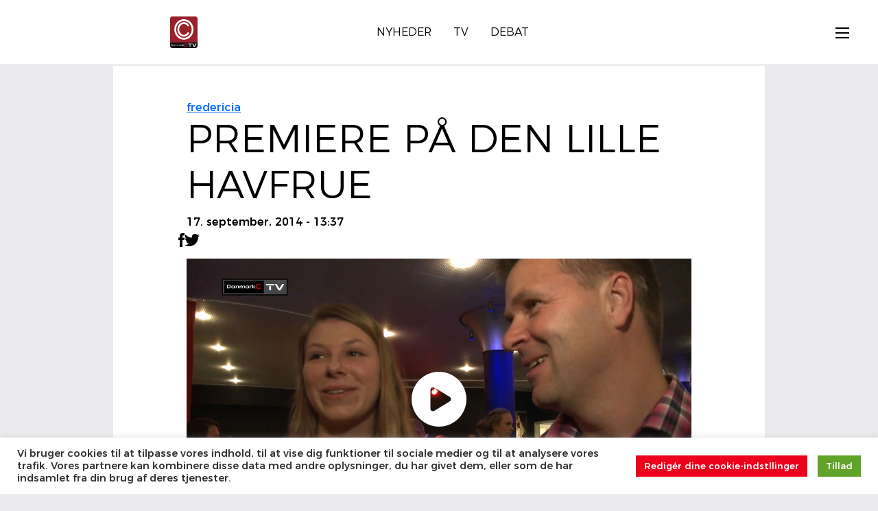

--- FILE ---
content_type: text/html; charset=UTF-8
request_url: https://danmarkc.tv/premiere-paa-den-lille-havfrue/
body_size: 13570
content:
<!DOCTYPE html>
<!--[if IE 7]><html
class="ie ie7" lang=da-DK>
<![endif]-->
<!--[if IE 8]><html
class="ie ie8" lang=da-DK>
<![endif]-->
<!--[if !(IE 7) | !(IE 8)  ]><!--><html
lang=da-DK><head><style>img.lazy{min-height:1px}</style><link
href=https://dkctv.b-cdn.net/wp-content/plugins/w3-total-cache/pub/js/lazyload.min.js as=script><meta
name='robots' content='index, follow, max-image-preview:large, max-snippet:-1, max-video-preview:-1'><title>PREMIERE PÅ DEN LILLE HAVFRUE - DanmarkC TV</title><meta
name="description" content="Interviews fra premieren.  youtube id: YDk0QmlBMB8"><link
rel=canonical href=https://danmarkc.tv/premiere-paa-den-lille-havfrue/ ><meta
property="og:locale" content="da_DK"><meta
property="og:type" content="article"><meta
property="og:title" content="PREMIERE PÅ DEN LILLE HAVFRUE - DanmarkC TV"><meta
property="og:description" content="Interviews fra premieren.  youtube id: YDk0QmlBMB8"><meta
property="og:url" content="https://danmarkc.tv/premiere-paa-den-lille-havfrue/"><meta
property="og:site_name" content="DanmarkC TV"><meta
property="article:publisher" content="https://www.facebook.com/DanmarkC.TV/"><meta
property="article:published_time" content="2014-09-17T11:37:18+00:00"><meta
property="article:modified_time" content="2025-01-08T12:02:16+00:00"><meta
property="og:image" content="https://dkctv.b-cdn.net/wp-content/uploads/2014/09/Skaermbillede-2014-09-17-kl.-13.35.49.jpg"><meta
property="og:image:width" content="1438"><meta
property="og:image:height" content="807"><meta
property="og:image:type" content="image/jpeg"><meta
name="author" content="DanmarkC TV"><meta
name="twitter:card" content="summary_large_image"><meta
name="twitter:creator" content="@danmarkctv"><meta
name="twitter:site" content="@danmarkctv"> <script type=application/ld+json class=yoast-schema-graph>{"@context":"https://schema.org","@graph":[{"@type":"Article","@id":"https://danmarkc.tv/premiere-paa-den-lille-havfrue/#article","isPartOf":{"@id":"https://danmarkc.tv/premiere-paa-den-lille-havfrue/"},"author":{"name":"DanmarkC TV","@id":"https://danmarkc.tv/#/schema/person/f8cac90cbc5ef28774d8b099ccef2103"},"headline":"PREMIERE PÅ DEN LILLE HAVFRUE","datePublished":"2014-09-17T11:37:18+00:00","dateModified":"2025-01-08T12:02:16+00:00","mainEntityOfPage":{"@id":"https://danmarkc.tv/premiere-paa-den-lille-havfrue/"},"wordCount":12,"publisher":{"@id":"https://danmarkc.tv/#organization"},"image":{"@id":"https://danmarkc.tv/premiere-paa-den-lille-havfrue/#primaryimage"},"thumbnailUrl":"https://dkctv.b-cdn.net/wp-content/uploads/2014/09/Skaermbillede-2014-09-17-kl.-13.35.49.jpg","articleSection":["Fredericia"],"inLanguage":"da-DK"},{"@type":"WebPage","@id":"https://danmarkc.tv/premiere-paa-den-lille-havfrue/","url":"https://danmarkc.tv/premiere-paa-den-lille-havfrue/","name":"PREMIERE PÅ DEN LILLE HAVFRUE - DanmarkC TV","isPartOf":{"@id":"https://danmarkc.tv/#website"},"primaryImageOfPage":{"@id":"https://danmarkc.tv/premiere-paa-den-lille-havfrue/#primaryimage"},"image":{"@id":"https://danmarkc.tv/premiere-paa-den-lille-havfrue/#primaryimage"},"thumbnailUrl":"https://dkctv.b-cdn.net/wp-content/uploads/2014/09/Skaermbillede-2014-09-17-kl.-13.35.49.jpg","datePublished":"2014-09-17T11:37:18+00:00","dateModified":"2025-01-08T12:02:16+00:00","description":"Interviews fra premieren. youtube id: YDk0QmlBMB8","breadcrumb":{"@id":"https://danmarkc.tv/premiere-paa-den-lille-havfrue/#breadcrumb"},"inLanguage":"da-DK","potentialAction":[{"@type":"ReadAction","target":["https://danmarkc.tv/premiere-paa-den-lille-havfrue/"]}]},{"@type":"ImageObject","inLanguage":"da-DK","@id":"https://danmarkc.tv/premiere-paa-den-lille-havfrue/#primaryimage","url":"https://dkctv.b-cdn.net/wp-content/uploads/2014/09/Skaermbillede-2014-09-17-kl.-13.35.49.jpg","contentUrl":"https://dkctv.b-cdn.net/wp-content/uploads/2014/09/Skaermbillede-2014-09-17-kl.-13.35.49.jpg","width":1438,"height":807,"caption":"PREMIERE PÅ DEN LILLE HAVFRUE"},{"@type":"BreadcrumbList","@id":"https://danmarkc.tv/premiere-paa-den-lille-havfrue/#breadcrumb","itemListElement":[{"@type":"ListItem","position":1,"name":"Hjem","item":"https://danmarkc.tv/"},{"@type":"ListItem","position":2,"name":"PREMIERE PÅ DEN LILLE HAVFRUE"}]},{"@type":"WebSite","@id":"https://danmarkc.tv/#website","url":"https://danmarkc.tv/","name":"DanmarkC TV","description":"DanmarkC TV","publisher":{"@id":"https://danmarkc.tv/#organization"},"potentialAction":[{"@type":"SearchAction","target":{"@type":"EntryPoint","urlTemplate":"https://danmarkc.tv/?s={search_term_string}"},"query-input":{"@type":"PropertyValueSpecification","valueRequired":true,"valueName":"search_term_string"}}],"inLanguage":"da-DK"},{"@type":"Organization","@id":"https://danmarkc.tv/#organization","name":"DanmarkC TV","url":"https://danmarkc.tv/","logo":{"@type":"ImageObject","inLanguage":"da-DK","@id":"https://danmarkc.tv/#/schema/logo/image/","url":"https://dkctv.b-cdn.net/wp-content/uploads/2014/05/danmarkc-tv-logo-1.jpg","contentUrl":"https://dkctv.b-cdn.net/wp-content/uploads/2014/05/danmarkc-tv-logo-1.jpg","width":1920,"height":2210,"caption":"DanmarkC TV"},"image":{"@id":"https://danmarkc.tv/#/schema/logo/image/"},"sameAs":["https://www.facebook.com/DanmarkC.TV/","https://x.com/danmarkctv","https://www.instagram.com/danmarkc.tv/","https://www.youtube.com/danmarkctv"]},{"@type":"Person","@id":"https://danmarkc.tv/#/schema/person/f8cac90cbc5ef28774d8b099ccef2103","name":"DanmarkC TV","sameAs":["https://danmarkc.tv/"]}]}</script> <link
rel=dns-prefetch href=//dkctv.b-cdn.net><link
rel=alternate type=application/rss+xml title="DanmarkC TV &raquo; Feed" href=https://danmarkc.tv/feed/ ><link
rel=preload href=https://dkctv.b-cdn.net/wp-includes/css/dist/block-library/style.min.css  as=style onload="this.onload=null;this.rel='stylesheet'"><style id=wp-block-paragraph-inline-css>.is-small-text{font-size:.875em}.is-regular-text{font-size:1em}.is-large-text{font-size:2.25em}.is-larger-text{font-size:3em}.has-drop-cap:not(:focus):first-letter {float:left;font-size:8.4em;font-style:normal;font-weight:100;line-height:.68;margin:.05em .1em 0 0;text-transform:uppercase}body.rtl .has-drop-cap:not(:focus):first-letter {float:none;margin-left:.1em}p.has-drop-cap.has-background{overflow:hidden}:root :where(p.has-background){padding:1.25em 2.375em}:where(p.has-text-color:not(.has-link-color)) a{color:inherit}p.has-text-align-left[style*="writing-mode:vertical-lr"],p.has-text-align-right[style*="writing-mode:vertical-rl"]{rotate:180deg}</style><style id=global-styles-inline-css>/*<![CDATA[*/:root{--wp--preset--aspect-ratio--square:1;--wp--preset--aspect-ratio--4-3:4/3;--wp--preset--aspect-ratio--3-4:3/4;--wp--preset--aspect-ratio--3-2:3/2;--wp--preset--aspect-ratio--2-3:2/3;--wp--preset--aspect-ratio--16-9:16/9;--wp--preset--aspect-ratio--9-16:9/16;--wp--preset--color--black:#000;--wp--preset--color--cyan-bluish-gray:#abb8c3;--wp--preset--color--white:#fff;--wp--preset--color--pale-pink:#f78da7;--wp--preset--color--vivid-red:#cf2e2e;--wp--preset--color--luminous-vivid-orange:#ff6900;--wp--preset--color--luminous-vivid-amber:#fcb900;--wp--preset--color--light-green-cyan:#7bdcb5;--wp--preset--color--vivid-green-cyan:#00d084;--wp--preset--color--pale-cyan-blue:#8ed1fc;--wp--preset--color--vivid-cyan-blue:#0693e3;--wp--preset--color--vivid-purple:#9b51e0;--wp--preset--gradient--vivid-cyan-blue-to-vivid-purple:linear-gradient(135deg,rgb(6,147,227) 0%,rgb(155,81,224) 100%);--wp--preset--gradient--light-green-cyan-to-vivid-green-cyan:linear-gradient(135deg,rgb(122,220,180) 0%,rgb(0,208,130) 100%);--wp--preset--gradient--luminous-vivid-amber-to-luminous-vivid-orange:linear-gradient(135deg,rgb(252,185,0) 0%,rgb(255,105,0) 100%);--wp--preset--gradient--luminous-vivid-orange-to-vivid-red:linear-gradient(135deg,rgb(255,105,0) 0%,rgb(207,46,46) 100%);--wp--preset--gradient--very-light-gray-to-cyan-bluish-gray:linear-gradient(135deg,rgb(238,238,238) 0%,rgb(169,184,195) 100%);--wp--preset--gradient--cool-to-warm-spectrum:linear-gradient(135deg,rgb(74,234,220) 0%,rgb(151,120,209) 20%,rgb(207,42,186) 40%,rgb(238,44,130) 60%,rgb(251,105,98) 80%,rgb(254,248,76) 100%);--wp--preset--gradient--blush-light-purple:linear-gradient(135deg,rgb(255,206,236) 0%,rgb(152,150,240) 100%);--wp--preset--gradient--blush-bordeaux:linear-gradient(135deg,rgb(254,205,165) 0%,rgb(254,45,45) 50%,rgb(107,0,62) 100%);--wp--preset--gradient--luminous-dusk:linear-gradient(135deg,rgb(255,203,112) 0%,rgb(199,81,192) 50%,rgb(65,88,208) 100%);--wp--preset--gradient--pale-ocean:linear-gradient(135deg,rgb(255,245,203) 0%,rgb(182,227,212) 50%,rgb(51,167,181) 100%);--wp--preset--gradient--electric-grass:linear-gradient(135deg,rgb(202,248,128) 0%,rgb(113,206,126) 100%);--wp--preset--gradient--midnight:linear-gradient(135deg,rgb(2,3,129) 0%,rgb(40,116,252) 100%);--wp--preset--font-size--small:13px;--wp--preset--font-size--medium:20px;--wp--preset--font-size--large:36px;--wp--preset--font-size--x-large:42px;--wp--preset--spacing--20:0.44rem;--wp--preset--spacing--30:0.67rem;--wp--preset--spacing--40:1rem;--wp--preset--spacing--50:1.5rem;--wp--preset--spacing--60:2.25rem;--wp--preset--spacing--70:3.38rem;--wp--preset--spacing--80:5.06rem;--wp--preset--shadow--natural:6px 6px 9px rgba(0, 0, 0, 0.2);--wp--preset--shadow--deep:12px 12px 50px rgba(0, 0, 0, 0.4);--wp--preset--shadow--sharp:6px 6px 0px rgba(0, 0, 0, 0.2);--wp--preset--shadow--outlined:6px 6px 0px -3px rgb(255, 255, 255), 6px 6px rgb(0, 0, 0);--wp--preset--shadow--crisp:6px 6px 0px rgb(0, 0, 0)}:where(.is-layout-flex){gap:0.5em}:where(.is-layout-grid){gap:0.5em}body .is-layout-flex{display:flex}.is-layout-flex{flex-wrap:wrap;align-items:center}.is-layout-flex>:is(*,div){margin:0}body .is-layout-grid{display:grid}.is-layout-grid>:is(*,div){margin:0}:where(.wp-block-columns.is-layout-flex){gap:2em}:where(.wp-block-columns.is-layout-grid){gap:2em}:where(.wp-block-post-template.is-layout-flex){gap:1.25em}:where(.wp-block-post-template.is-layout-grid){gap:1.25em}.has-black-color{color:var(--wp--preset--color--black) !important}.has-cyan-bluish-gray-color{color:var(--wp--preset--color--cyan-bluish-gray) !important}.has-white-color{color:var(--wp--preset--color--white) !important}.has-pale-pink-color{color:var(--wp--preset--color--pale-pink) !important}.has-vivid-red-color{color:var(--wp--preset--color--vivid-red) !important}.has-luminous-vivid-orange-color{color:var(--wp--preset--color--luminous-vivid-orange) !important}.has-luminous-vivid-amber-color{color:var(--wp--preset--color--luminous-vivid-amber) !important}.has-light-green-cyan-color{color:var(--wp--preset--color--light-green-cyan) !important}.has-vivid-green-cyan-color{color:var(--wp--preset--color--vivid-green-cyan) !important}.has-pale-cyan-blue-color{color:var(--wp--preset--color--pale-cyan-blue) !important}.has-vivid-cyan-blue-color{color:var(--wp--preset--color--vivid-cyan-blue) !important}.has-vivid-purple-color{color:var(--wp--preset--color--vivid-purple) !important}.has-black-background-color{background-color:var(--wp--preset--color--black) !important}.has-cyan-bluish-gray-background-color{background-color:var(--wp--preset--color--cyan-bluish-gray) !important}.has-white-background-color{background-color:var(--wp--preset--color--white) !important}.has-pale-pink-background-color{background-color:var(--wp--preset--color--pale-pink) !important}.has-vivid-red-background-color{background-color:var(--wp--preset--color--vivid-red) !important}.has-luminous-vivid-orange-background-color{background-color:var(--wp--preset--color--luminous-vivid-orange) !important}.has-luminous-vivid-amber-background-color{background-color:var(--wp--preset--color--luminous-vivid-amber) !important}.has-light-green-cyan-background-color{background-color:var(--wp--preset--color--light-green-cyan) !important}.has-vivid-green-cyan-background-color{background-color:var(--wp--preset--color--vivid-green-cyan) !important}.has-pale-cyan-blue-background-color{background-color:var(--wp--preset--color--pale-cyan-blue) !important}.has-vivid-cyan-blue-background-color{background-color:var(--wp--preset--color--vivid-cyan-blue) !important}.has-vivid-purple-background-color{background-color:var(--wp--preset--color--vivid-purple) !important}.has-black-border-color{border-color:var(--wp--preset--color--black) !important}.has-cyan-bluish-gray-border-color{border-color:var(--wp--preset--color--cyan-bluish-gray) !important}.has-white-border-color{border-color:var(--wp--preset--color--white) !important}.has-pale-pink-border-color{border-color:var(--wp--preset--color--pale-pink) !important}.has-vivid-red-border-color{border-color:var(--wp--preset--color--vivid-red) !important}.has-luminous-vivid-orange-border-color{border-color:var(--wp--preset--color--luminous-vivid-orange) !important}.has-luminous-vivid-amber-border-color{border-color:var(--wp--preset--color--luminous-vivid-amber) !important}.has-light-green-cyan-border-color{border-color:var(--wp--preset--color--light-green-cyan) !important}.has-vivid-green-cyan-border-color{border-color:var(--wp--preset--color--vivid-green-cyan) !important}.has-pale-cyan-blue-border-color{border-color:var(--wp--preset--color--pale-cyan-blue) !important}.has-vivid-cyan-blue-border-color{border-color:var(--wp--preset--color--vivid-cyan-blue) !important}.has-vivid-purple-border-color{border-color:var(--wp--preset--color--vivid-purple) !important}.has-vivid-cyan-blue-to-vivid-purple-gradient-background{background:var(--wp--preset--gradient--vivid-cyan-blue-to-vivid-purple) !important}.has-light-green-cyan-to-vivid-green-cyan-gradient-background{background:var(--wp--preset--gradient--light-green-cyan-to-vivid-green-cyan) !important}.has-luminous-vivid-amber-to-luminous-vivid-orange-gradient-background{background:var(--wp--preset--gradient--luminous-vivid-amber-to-luminous-vivid-orange) !important}.has-luminous-vivid-orange-to-vivid-red-gradient-background{background:var(--wp--preset--gradient--luminous-vivid-orange-to-vivid-red) !important}.has-very-light-gray-to-cyan-bluish-gray-gradient-background{background:var(--wp--preset--gradient--very-light-gray-to-cyan-bluish-gray) !important}.has-cool-to-warm-spectrum-gradient-background{background:var(--wp--preset--gradient--cool-to-warm-spectrum) !important}.has-blush-light-purple-gradient-background{background:var(--wp--preset--gradient--blush-light-purple) !important}.has-blush-bordeaux-gradient-background{background:var(--wp--preset--gradient--blush-bordeaux) !important}.has-luminous-dusk-gradient-background{background:var(--wp--preset--gradient--luminous-dusk) !important}.has-pale-ocean-gradient-background{background:var(--wp--preset--gradient--pale-ocean) !important}.has-electric-grass-gradient-background{background:var(--wp--preset--gradient--electric-grass) !important}.has-midnight-gradient-background{background:var(--wp--preset--gradient--midnight) !important}.has-small-font-size{font-size:var(--wp--preset--font-size--small) !important}.has-medium-font-size{font-size:var(--wp--preset--font-size--medium) !important}.has-large-font-size{font-size:var(--wp--preset--font-size--large) !important}.has-x-large-font-size{font-size:var(--wp--preset--font-size--x-large) !important}/*]]>*/</style><link
rel=preload href=https://dkctv.b-cdn.net/wp-content/plugins/getwid/vendors/fontawesome-free/css/all.min.css  as=style onload="this.onload=null;this.rel='stylesheet'"><link
rel=stylesheet id=slick-css href=https://dkctv.b-cdn.net/wp-content/plugins/getwid/vendors/slick/slick/slick.min.css type=text/css media=all><link
rel=stylesheet id=slick-theme-css href=https://dkctv.b-cdn.net/wp-content/plugins/getwid/vendors/slick/slick/slick-theme.min.css type=text/css media=all><link
rel=stylesheet id=mp-fancybox-css href=https://dkctv.b-cdn.net/wp-content/plugins/getwid/vendors/mp-fancybox/jquery.fancybox.min.css type=text/css media=all><link
rel=stylesheet id=getwid-blocks-css href=https://dkctv.b-cdn.net/wp-content/plugins/getwid/assets/css/blocks.style.css type=text/css media=all><style id=getwid-blocks-inline-css>.wp-block-getwid-section .wp-block-getwid-section__wrapper .wp-block-getwid-section__inner-wrapper{max-width:900px}</style><link
rel=stylesheet id=cookie-law-info-css href=https://dkctv.b-cdn.net/wp-content/plugins/cookie-law-info/legacy/public/css/cookie-law-info-public.css type=text/css media=all><link
rel=stylesheet id=cookie-law-info-gdpr-css href=https://dkctv.b-cdn.net/wp-content/plugins/cookie-law-info/legacy/public/css/cookie-law-info-gdpr.css type=text/css media=all><link
rel=stylesheet id=fontawesome-css-6-css href=https://dkctv.b-cdn.net/wp-content/plugins/wp-font-awesome/font-awesome/css/fontawesome-all.min.css type=text/css media=all><link
rel=stylesheet id=fontawesome-css-4-css href=https://dkctv.b-cdn.net/wp-content/plugins/wp-font-awesome/font-awesome/css/v4-shims.min.css type=text/css media=all><link
rel=stylesheet id=__EPYT__style-css href=https://dkctv.b-cdn.net/wp-content/plugins/youtube-embed-plus-pro/styles/ytprefs.min.css type=text/css media=all><style id=__EPYT__style-inline-css>.epyt-gallery-thumb{width:25%}</style><link
rel=stylesheet id=__disptype__-css href=https://dkctv.b-cdn.net/wp-content/plugins/youtube-embed-plus-pro/scripts/lity.min.css type=text/css media=all><link
rel=stylesheet id=__dyntype__-css href=https://dkctv.b-cdn.net/wp-content/plugins/youtube-embed-plus-pro/scripts/embdyn.min.css type=text/css media=all> <script src=https://dkctv.b-cdn.net/wp-includes/js/jquery/jquery.min.js id=jquery-core-js></script> <script id=cookie-law-info-js-extra>var Cli_Data={"nn_cookie_ids":[],"cookielist":[],"non_necessary_cookies":[],"ccpaEnabled":"","ccpaRegionBased":"","ccpaBarEnabled":"","strictlyEnabled":["necessary","obligatoire"],"ccpaType":"gdpr","js_blocking":"1","custom_integration":"","triggerDomRefresh":"","secure_cookies":""};var cli_cookiebar_settings={"animate_speed_hide":"500","animate_speed_show":"500","background":"#FFF","border":"#b1a6a6c2","border_on":"","button_1_button_colour":"#61a229","button_1_button_hover":"#4e8221","button_1_link_colour":"#fff","button_1_as_button":"1","button_1_new_win":"","button_2_button_colour":"#333","button_2_button_hover":"#292929","button_2_link_colour":"#444","button_2_as_button":"","button_2_hidebar":"1","button_3_button_colour":"#3566bb","button_3_button_hover":"#2a5296","button_3_link_colour":"#fff","button_3_as_button":"1","button_3_new_win":"","button_4_button_colour":"#ec001c","button_4_button_hover":"#bd0016","button_4_link_colour":"#ffffff","button_4_as_button":"1","button_7_button_colour":"#61a229","button_7_button_hover":"#4e8221","button_7_link_colour":"#fff","button_7_as_button":"1","button_7_new_win":"","font_family":"inherit","header_fix":"1","notify_animate_hide":"1","notify_animate_show":"1","notify_div_id":"#cookie-law-info-bar","notify_position_horizontal":"right","notify_position_vertical":"bottom","scroll_close":"","scroll_close_reload":"","accept_close_reload":"","reject_close_reload":"","showagain_tab":"","showagain_background":"#fff","showagain_border":"#000","showagain_div_id":"#cookie-law-info-again","showagain_x_position":"100px","text":"#333333","show_once_yn":"","show_once":"10000","logging_on":"","as_popup":"","popup_overlay":"1","bar_heading_text":"","cookie_bar_as":"banner","popup_showagain_position":"bottom-right","widget_position":"left"};var log_object={"ajax_url":"https://danmarkc.tv/wp-admin/admin-ajax.php"};</script> <script src=https://dkctv.b-cdn.net/wp-content/plugins/cookie-law-info/legacy/public/js/cookie-law-info-public.js id=cookie-law-info-js></script> <script defer src=https://dkctv.b-cdn.net/wp-content/plugins/youtube-embed-plus-pro/scripts/lity.min.js id=__dispload__-js></script> <script id=__ytprefs__-js-extra>var _EPYT_={"ajaxurl":"https://danmarkc.tv/wp-admin/admin-ajax.php","security":"924bc29916","gallery_scrolloffset":"4","eppathtoscripts":"https://danmarkc.tv/wp-content/plugins/youtube-embed-plus-pro/scripts/","eppath":"https://danmarkc.tv/wp-content/plugins/youtube-embed-plus-pro/","epresponsiveselector":"[\"iframe.__youtube_prefs__\",\"iframe[src*='youtube.com']\",\"iframe[src*='youtube-nocookie.com']\",\"iframe[data-ep-src*='youtube.com']\",\"iframe[data-ep-src*='youtube-nocookie.com']\",\"iframe[data-ep-gallerysrc*='youtube.com']\"]","epdovol":"1","version":"14.2.3.2","evselector":"iframe.__youtube_prefs__[src], iframe[src*=\"youtube.com/embed/\"], iframe[src*=\"youtube-nocookie.com/embed/\"]","ajax_compat":"1","maxres_facade":"eager","ytapi_load":"light","pause_others":"1","stopMobileBuffer":"1","facade_mode":"","not_live_on_channel":"1","not_live_showtime":"180"};</script> <script defer src=https://dkctv.b-cdn.net/wp-content/plugins/youtube-embed-plus-pro/scripts/ytprefs.min.js id=__ytprefs__-js></script> <script defer src=https://dkctv.b-cdn.net/wp-content/plugins/youtube-embed-plus-pro/scripts/embdyn.min.js id=__dynload__-js></script> <link
rel=EditURI type=application/rsd+xml title=RSD href=https://danmarkc.tv/xmlrpc.php?rsd><link
rel=icon href=https://dkctv.b-cdn.net/wp-content/uploads/2017/02/16143071_731893193628490_8950549784665943593_n-2-120x120.jpg sizes=32x32><link
rel=icon href=https://dkctv.b-cdn.net/wp-content/uploads/2017/02/16143071_731893193628490_8950549784665943593_n-2.jpg sizes=192x192><link
rel=apple-touch-icon href=https://dkctv.b-cdn.net/wp-content/uploads/2017/02/16143071_731893193628490_8950549784665943593_n-2.jpg><meta
name="msapplication-TileImage" content="https://dkctv.b-cdn.net/wp-content/uploads/2017/02/16143071_731893193628490_8950549784665943593_n-2.jpg">
<style>.sub-menu, #top-nav .navbar-nav>li>a, #top-nav .navbar-nav>li ul li a, #main-menu .navbar-default .navbar-nav>li>a, #main-menu .navbar-nav>li ul li a, .cactus-headline .title, #main-menu .navbar-default .navbar-nav.user_submit>li>a>span, .cactus-headline .cactus-note-cat, .cactus-headline .swiper-slide a.title-slide{font-size:12px}.cactus-headline .button-prev, .cactus-headline .button-next{font-size:14px}h1,.h1{font-size:37px}h2, .h2, .cactus-listing-config.style-1 .cactus-post-item.featured-post .cactus-post-title{font-size:30px}h3,.h3{font-size:24px}h4,.h4{font-size:19px}h5,.h5{font-size:15px}h6, .h6, .easy-tab .tabs li a, .cactus-scb[data-style="1"] .cactus-listing-config.style-1 .cactus-post-item:not(:first-child) .cactus-post-title, .cactus-scb[data-style="3"] .cactus-listing-config.style-1 .cactus-post-item:not(:first-child) .primary-post-content .picture-content .content-abs-post .cactus-post-title, .cactus-scb[data-style="4"] .cactus-listing-config.style-1 .fix-right-style-4 .cactus-post-item .cactus-post-title, .cactus-scb[data-style="5"] .cactus-listing-config.style-1 .primary-post-content .picture-content .content-abs-post .cactus-post-title, .cactus-scb[data-style="6"] .cactus-listing-config.style-1 .cactus-post-item:not(:first-child) .cactus-post-title, .cactus-widget-posts.style-2 .widget-posts-title, .cactus-tab .cactus-tab-heading{font-size:13px}</style><link
onload="this.onload=null;this.rel='stylesheet'" href=https://cdn.jsdelivr.net/npm/bootstrap@5.3.3/dist/css/bootstrap.min.css rel=stylesheet integrity=sha384-QWTKZyjpPEjISv5WaRU9OFeRpok6YctnYmDr5pNlyT2bRjXh0JMhjY6hW+ALEwIH crossorigin=anonymous> <script defer src=https://cdn.jsdelivr.net/npm/bootstrap@5.3.3/dist/js/bootstrap.bundle.min.js integrity=sha384-YvpcrYf0tY3lHB60NNkmXc5s9fDVZLESaAA55NDzOxhy9GkcIdslK1eN7N6jIeHz crossorigin=anonymous></script> <link
onload="this.onload=null;this.rel='stylesheet'" rel=stylesheet href=https://cdnjs.cloudflare.com/ajax/libs/font-awesome/7.0.0/css/all.min.css integrity="sha512-DxV+EoADOkOygM4IR9yXP8Sb2qwgidEmeqAEmDKIOfPRQZOWbXCzLC6vjbZyy0vPisbH2SyW27+ddLVCN+OMzQ==" crossorigin=anonymous referrerpolicy=no-referrer><link
onload="this.onload=null;this.rel='stylesheet'"  rel=stylesheet id=main-2025-css href=https://dkctv.b-cdn.net/wp-content/themes/notch/assets/css/main.css type=text/css media=all><link
onload="this.onload=null;this.rel='stylesheet'"  rel=stylesheet id=menu-2025-css href=https://dkctv.b-cdn.net/wp-content/themes/notch/assets/css/menu.css type=text/css media=all><link
onload="this.onload=null;this.rel='stylesheet'"  rel=stylesheet id=footer-2025-css href=https://dkctv.b-cdn.net/wp-content/themes/notch/assets/css/footer.css type=text/css media=all> <script defer src=https://dkctv.b-cdn.net/wp-content/themes/notch/assets/js/menu.js id=2025-menu-js></script> <script defer src=https://dkctv.b-cdn.net/wp-content/themes/notch/assets/js/main.js id=2025-main-js></script>  <script defer src=https://dkctv.b-cdn.net/wp-content/themes/notch/assets/js/min/breaking.min.js id=2025-breaking-js></script> <meta
name="viewport" content="width=device-width, initial-scale=1, shrink-to-fit=no"><link
rel=stylesheet id=cookie-law-info-table-css href=https://dkctv.b-cdn.net/wp-content/plugins/cookie-law-info/legacy/public/css/cookie-law-info-table.css type=text/css media=all></head><body><header><nav
class="container-fluid split-line-bottom menu-header pt-3 pb-3" role=navigation aria-label="Main Navigation"><div
class="row gutter"><div
class="col-2 col-md-2 ">
<a
href=https://danmarkc.tv/ class="text-decoration-none mobile-menu d-block d-sm-none" aria-label="Gå til forsiden">
<img
class="skip lazy" src="data:image/svg+xml,%3Csvg%20xmlns='http://www.w3.org/2000/svg'%20viewBox='0%200%2040%2046'%3E%3C/svg%3E" data-src=https://dkctv.b-cdn.net/wp-content/themes/notch/assets/img/logo-2025-svg.svg alt=Logo width=40 height=46>
</a></div><div
class="d-flex d-none d-sm-flex col-8 col-md-8 p-2 align-items-center"><div>
<a
href=https://danmarkc.tv/ class=text-decoration-none aria-label="Gå til forsiden">
<img
class="skip lazy" src="data:image/svg+xml,%3Csvg%20xmlns='http://www.w3.org/2000/svg'%20viewBox='0%200%2040%2046'%3E%3C/svg%3E" data-src=https://dkctv.b-cdn.net/wp-content/themes/notch/assets/img/logo-2025-svg.svg alt=Logo width=40 height=46>
</a></div><div
class="flex-grow-1 d-flex justify-content-center"><div
class="d-flex gap-3 main-links" role=menubar>
<a
href=https://danmarkc.tv/ class=fw-300 role=menuitem>Nyheder</a><a
href=https://danmarkc.tv/play/?live class=fw-300 role=menuitem>TV</a><a
href=https://danmarkc.tv/category/debat/ class=fw-300 role=menuitem>Debat</a></div></div></div><div
class="d-block d-sm-none col-8 col-md-8"></div><div
class="col-2 col-md-2 d-flex justify-content-end align-items-center">
<button
type=button class="toggle-button menu-canvas-toggle" data-bs-toggle=offcanvas data-bs-target=#menuOffcanvas aria-controls=menuOffcanvas aria-label="Åbn menu" aria-expanded=false><div
class=menu-icon aria-hidden=true>
<span
class=icon-line></span>
<span
class=icon-line></span>
<span
class=icon-line></span></div>
</button></div></div><div
class="row mobile-menu d-block d-sm-none split-line-top mt-3"><div
class="col-12 col-md-12 d-flex justify-content-center align-items-center main-links p-1 pt-3" role=menubar>
<a
href=https://danmarkc.tv/ class="fw-300 mobile" role=menuitem>Nyheder</a><a
href=https://danmarkc.tv/play/?live class="fw-300 mobile" role=menuitem>TV</a><a
href=https://danmarkc.tv/category/debat/ class="fw-300 mobile" role=menuitem>Debat</a></div></div></nav><div
class=container-fluid><aside
class="offcanvas offcanvas-end" tabindex=-1 id=menuOffcanvas aria-labelledby=menuOffcanvas role=dialog aria-modal=true><div
class="offcanvas-body p-0"><ul
class=list-unstyled role=menu>
<li
class="main-menu-item row" role=none>
<a
href=https://danmarkc.tv/ class=" fw-300 p-3 mw-50 w-50 " role=menuitem>
Nyheder	</a>
<button
class="btn btn-link text-decoration-none fw-300 ps-3 mw-50 w-50" type=button aria-haspopup=true aria-expanded=false aria-label="Vis undermenu for Nyheder">
<span
class="icon-arrow fr" aria-hidden=true>
<svg
viewBox="0 0 24 24">
<path
d="M14.586 11.972 9.295 6.709l1.41-1.418 6.71 6.673-6.706 6.741-1.418-1.41z"></path>
</svg>
</span>
</button><ul
class="list-unstyled ps-3 sub-menu" id=menu-127815 role=menu>
<li
data-goto=https://danmarkc.tv/category/kultur/ class="ahl sub-menu-item " role=none>
<a
href=https://danmarkc.tv/category/kultur/ class="text-decoration-none fw-300" role=menuitem>
Kultur	</a>
</li>
<li
data-goto=https://danmarkc.tv/category/politik/ class="ahl sub-menu-item " role=none>
<a
href=https://danmarkc.tv/category/politik/ class="text-decoration-none fw-300" role=menuitem>
Politik	</a>
</li>
<li
data-goto=https://danmarkc.tv/category/lokalsport/ class="ahl sub-menu-item " role=none>
<a
href=https://danmarkc.tv/category/lokalsport/ class="text-decoration-none fw-300" role=menuitem>
Sport	</a>
</li>
<li
data-goto=https://danmarkc.tv/category/lokalmusik/ class="ahl sub-menu-item " role=none>
<a
href=https://danmarkc.tv/category/lokalmusik/ class="text-decoration-none fw-300" role=menuitem>
Musik	</a>
</li>
<li
data-goto=https://danmarkc.tv/category/samfund/ class="ahl sub-menu-item " role=none>
<a
href=https://danmarkc.tv/category/samfund/ class="text-decoration-none fw-300" role=menuitem>
Samfund	</a>
</li></ul>
</li>
<li
class="main-menu-item row" role=none>
<a
href=# class=" fw-300 p-3 mw-50 w-50 " role=menuitem>
Dit Område	</a>
<button
class="btn btn-link text-decoration-none fw-300 ps-3 mw-50 w-50" type=button aria-haspopup=true aria-expanded=false aria-label="Vis undermenu for Dit Område">
<span
class="icon-arrow fr" aria-hidden=true>
<svg
viewBox="0 0 24 24">
<path
d="M14.586 11.972 9.295 6.709l1.41-1.418 6.71 6.673-6.706 6.741-1.418-1.41z"></path>
</svg>
</span>
</button><ul
class="list-unstyled ps-3 sub-menu" id=menu-127816 role=menu>
<li
data-goto=https://danmarkc.tv/category/fredericia/ class="ahl sub-menu-item " role=none>
<a
href=https://danmarkc.tv/category/fredericia/ class="text-decoration-none fw-300" role=menuitem>
Fredericia	</a>
</li>
<li
data-goto=https://danmarkc.tv/category/boegeskov/ class="ahl sub-menu-item " role=none>
<a
href=https://danmarkc.tv/category/boegeskov/ class="text-decoration-none fw-300" role=menuitem>
Bøgeskov	</a>
</li>
<li
data-goto=https://danmarkc.tv/category/bredstrup-pjedsted/ class="ahl sub-menu-item " role=none>
<a
href=https://danmarkc.tv/category/bredstrup-pjedsted/ class="text-decoration-none fw-300" role=menuitem>
Bredstrup/Pjedsted	</a>
</li>
<li
data-goto=https://danmarkc.tv/category/egeskov/ class="ahl sub-menu-item " role=none>
<a
href=https://danmarkc.tv/category/egeskov/ class="text-decoration-none fw-300" role=menuitem>
Egeskov	</a>
</li>
<li
data-goto=https://danmarkc.tv/category/erritsoe/ class="ahl sub-menu-item " role=none>
<a
href=https://danmarkc.tv/category/erritsoe/ class="text-decoration-none fw-300" role=menuitem>
Erritsø	</a>
</li>
<li
data-goto=https://danmarkc.tv/category/herslev/ class="ahl sub-menu-item " role=none>
<a
href=https://danmarkc.tv/category/herslev/ class="text-decoration-none fw-300" role=menuitem>
Herslev	</a>
</li>
<li
data-goto=https://danmarkc.tv/category/skaerbaek/ class="ahl sub-menu-item " role=none>
<a
href=https://danmarkc.tv/category/skaerbaek/ class="text-decoration-none fw-300" role=menuitem>
Skærbæk	</a>
</li>
<li
data-goto=https://danmarkc.tv/category/snoghoej/ class="ahl sub-menu-item " role=none>
<a
href=https://danmarkc.tv/category/snoghoej/ class="text-decoration-none fw-300" role=menuitem>
Snoghøj	</a>
</li>
<li
data-goto=https://danmarkc.tv/category/taulov/ class="ahl sub-menu-item " role=none>
<a
href=https://danmarkc.tv/category/taulov/ class="text-decoration-none fw-300" role=menuitem>
Taulov	</a>
</li>
<li
data-goto=https://danmarkc.tv/category/trelde/ class="ahl sub-menu-item " role=none>
<a
href=https://danmarkc.tv/category/trelde/ class="text-decoration-none fw-300" role=menuitem>
trelde	</a>
</li>
<li
data-goto=https://danmarkc.tv/category/trelde-naes/ class="ahl sub-menu-item " role=none>
<a
href=https://danmarkc.tv/category/trelde-naes/ class="text-decoration-none fw-300" role=menuitem>
Trelde Næs	</a>
</li>
<li
data-goto=https://danmarkc.tv/category/vejle/ class="ahl sub-menu-item " role=none>
<a
href=https://danmarkc.tv/category/vejle/ class="text-decoration-none fw-300" role=menuitem>
Vejle	</a>
</li></ul>
</li>
<li
class="main-menu-item row" role=none>
<a
href=# class=" fw-300 p-3 mw-50 w-50 " role=menuitem>
DanmarkC TV	</a>
<button
class="btn btn-link text-decoration-none fw-300 ps-3 mw-50 w-50" type=button aria-haspopup=true aria-expanded=false aria-label="Vis undermenu for DanmarkC TV">
<span
class="icon-arrow fr" aria-hidden=true>
<svg
viewBox="0 0 24 24">
<path
d="M14.586 11.972 9.295 6.709l1.41-1.418 6.71 6.673-6.706 6.741-1.418-1.41z"></path>
</svg>
</span>
</button><ul
class="list-unstyled ps-3 sub-menu" id=menu-127843 role=menu>
<li
data-goto=https://danmarkc.tv/om-os/ class="ahl sub-menu-item " role=none>
<a
href=https://danmarkc.tv/om-os/ class="text-decoration-none fw-300" role=menuitem>
Om Os	</a>
</li>
<li
data-goto=https://danmarkc.tv/medarbejdere/ class="ahl sub-menu-item " role=none>
<a
href=https://danmarkc.tv/medarbejdere/ class="text-decoration-none fw-300" role=menuitem>
Medarbejdere	</a>
</li>
<li
data-goto=https://danmarkc.tv/find-os/ class="ahl sub-menu-item " role=none>
<a
href=https://danmarkc.tv/find-os/ class="text-decoration-none fw-300" role=menuitem>
Find Os	</a>
</li>
<li
data-goto=https://danmarkc.tv/om-os/rundvisning-og-besoeg/ class="ahl sub-menu-item " role=none>
<a
href=https://danmarkc.tv/om-os/rundvisning-og-besoeg/ class="text-decoration-none fw-300" role=menuitem>
Rundvisning og besøg	</a>
</li>
<li
data-goto=https://danmarkc.tv/om-os/medie-partner/ class="ahl sub-menu-item " role=none>
<a
href=https://danmarkc.tv/om-os/medie-partner/ class="text-decoration-none fw-300" role=menuitem>
Bliv Medie Partner	</a>
</li>
<li
data-goto=https://danmarkc.tv/om-os/praktik-og-studerende/ class="ahl sub-menu-item " role=none>
<a
href=https://danmarkc.tv/om-os/praktik-og-studerende/ class="text-decoration-none fw-300" role=menuitem>
Praktik og studerende	</a>
</li>
<li
data-goto=https://danmarkc.tv/om-os/medlemsskab/ class="ahl sub-menu-item " role=none>
<a
href=https://danmarkc.tv/om-os/medlemsskab/ class="text-decoration-none fw-300" role=menuitem>
Medlemsskab	</a>
</li>
<li
data-goto=https://danmarkc.tv/kontakt-os/ class="ahl sub-menu-item " role=none>
<a
href=https://danmarkc.tv/kontakt-os/ class="text-decoration-none fw-300" role=menuitem>
Kontakt os	</a>
</li></ul>
</li></ul><div
class="search-container p-3">
<a
href=/soeg role=search>
<i
class="fas fa-search" aria-hidden=true></i> <span>Søg</span>
</a></div></div></aside></div></header><script>const playback_youtube_id="non";</script><script>const sponsorspot=false;</script><script src=//assets.mediadelivery.net/playerjs/player-0.1.0.min.js></script> <script src=https://dkctv.b-cdn.net/wp-content/themes/notch/assets/js/min/article.min.js id=2025-article-js defer></script>  <script src=https://dkctv.b-cdn.net/wp-content/themes/notch/assets/js/playback.js id=2025-playback-js defer></script> <link
rel=stylesheet id=soeg-2025-css href=https://dkctv.b-cdn.net/wp-content/themes/notch/assets/css/article.css type=text/css media=all><link
rel=stylesheet id=soeg-2025-css href=https://dkctv.b-cdn.net/wp-content/themes/notch/assets/css/playback.css type=text/css media=all><main
class="container-fluid menu-notching article" role=main><div
class=row><div
class=col-12><div
class="container "><div
class=row><div
class="d-none d-sm-block col-1"></div><div
class="d-none d-sm-block col-1  white-bg"></div><div
class="col-sm-12 col-md-8 pt-5 white-bg pb-5"><div
class=row><div
class="col-12 justify-content-start">
<a
href=https://danmarkc.tv/category/fredericia class=category-link style title="Se alt i fredericia" role=link>fredericia</a></div></div><div
class=row><h1 class="display-4" role="heading" aria-level="1">
PREMIERE PÅ DEN LILLE HAVFRUE</h1></div><div
class="row align-items-center mb-3">
<time
class=timestamp datetime=2014-09-17T13:37:18+02:00 data-timestamp=2014-09-17T13:37:18+02:00 role=time>
17. september, 2014 - 13:37 </time><ul
class="social-buttons list-unstyled d-flex align-items-center mb-0" role=list>
<li
class="share_button facebook" role=listitem>
<a
href="https://www.facebook.com/sharer/sharer.php?u=https://danmarkc.tv/premiere-paa-den-lille-havfrue/" aria-label="Del artikel på facebook" class="at_socialbuttons_action skip" data-replace-url-attr=href data-replace-url-source role=button>
<svg
xmlns=http://www.w3.org/2000/svg width=9.3 height=20 viewBox="0 0 9.3 20" aria-hidden=true focusable=false>
<path
d="M9.3 6.5H6.1V4.4c0-.8.5-1 .9-1h2.2V0h-3C2.8 0 2 2.6 2 4.2v2.3H0V10h2v10h4.2V10H9l.3-3.5"></path>
</svg>
</a>
</li>
<li
class="share_button twitter" role=listitem>
<a
href="https://twitter.com/intent/tweet?url=https://danmarkc.tv/premiere-paa-den-lille-havfrue/" aria-label="Del artikel på twitter" class="at_socialbuttons_action skip" data-replace-url-attr=href data-replace-url-source role=button>
<svg
xmlns=http://www.w3.org/2000/svg width=22 height=17.8 viewBox="0 0 22 17.8" aria-hidden=true focusable=false>
<path
d="M1.5.8S5 5.4 10.8 5.5c0 0-1.1-4.1 3.4-5.4 2.3-.7 4.2 1.3 4.2 1.3s1.2-.1 3-1.1c-.2 1.1-2 2.5-2 2.5s1.9-.2 2.6-.7c-.5.8-2.1 2.3-2.2 2.4-.1.1.3 4.8-3 8.8-3.1 4-10.8 6.5-16.8 2.5 3.5.5 6.7-1.8 6.6-1.8-.2 0-2.9 0-4.2-3.2.1 0 1.4.2 2-.1.5-.1-3.1 0-3.5-4.4 1.3.6 2 .5 2 .5s-3.4-2-1.4-6"></path>
</svg>
</a>
</li></ul></div><div
class=row><figure
class="position-relative d-inline-block  playback-container" data-yt-start=1 data-youtube-id=non role=group aria-label="Artikel billede">
<picture>
<img
src="data:image/svg+xml,%3Csvg%20xmlns='http://www.w3.org/2000/svg'%20viewBox='0%200%201%201'%3E%3C/svg%3E" data-src=https://dkctv.b-cdn.net/wp-content/uploads/2014/09/Skaermbillede-2014-09-17-kl.-13.35.49.jpg alt="PREMIERE PÅ DEN LILLE HAVFRUE" class="img-fluid lazy">  </picture>
<span
class="playback-icon position-absolute top-50 start-50 translate-middle display-1 text-white" role=img aria-label="Afspil video">
<i
class="fa fa-play-circle display-1"></i>
</span></figure><figure
class="position-relative d-inline-block" role=group aria-label=Billedtekst><figcaption
class="caption pb-2" aria-hidden=true></figcaption></figure></div><div
class="row mb-3"><div
class=author role=contentinfo>
Af <span>DanmarkC TV - <a
href=mailto:tv@danmarkc.tv>tv@danmarkc.tv</a></span></div></div><div
class=row role=article><p>Interviews fra premieren.</p><p>youtube id: YDk0QmlBMB8</p></div><div
class=row></div></div><div
class="d-none d-sm-block col-1 white-bg"></div><div
class="d-none d-sm-block col-1"></div></div></div></div></div></main><footer
class="pt-4 pb-4 split-line-top white-bg" role=contentinfo><div
class=container><div
class=row><div
class=col-md-2></div><div
class="col-12 col-md-10">
<img
class="skip lazy" src="data:image/svg+xml,%3Csvg%20xmlns='http://www.w3.org/2000/svg'%20viewBox='0%200%2080%2080'%3E%3C/svg%3E" data-src=https://dkctv.b-cdn.net/wp-content/themes/notch/assets/img/logo-2025-svg.svg alt=Logo width=80></div><div
class=col-md-2></div></div></div><div
class=container><nav
class="row inner-footer justify-content-center" aria-label="Footer Navigation"><div
class="col-xs-12 col-sm-6 col-md-2 p-0 mb-5"><ul
class="list-unstyled small" role=list>
<li
class="title fw-600">
<a
href=# class=text-decoration-none>
Nyheder </a>
</li>
<li
class=fw-300>
<a
href=# class=text-decoration-none>
Seneste Nyt </a>
</li>
<li
class=fw-300>
<a
href=https://danmarkc.tv/kort-nyt/ class=text-decoration-none>
Kort Nyt </a>
</li>
<li
class=fw-300>
<a
href=https://danmarkc.tv/category/alarm/ class=text-decoration-none>
Alarm 112 </a>
</li>
<li
class=fw-300>
<a
href=https://danmarkc.tv/category/kultur/ class=text-decoration-none>
Kultur </a>
</li>
<li
class=fw-300>
<a
href=https://danmarkc.tv/category/samfund/ class=text-decoration-none>
Samfund </a>
</li></ul></div><div
class="col-xs-12 col-sm-6 col-md-2 p-0 mb-5"><ul
class="list-unstyled small" role=list>
<li
class="title fw-600">
<a
href=# class=text-decoration-none>
TV </a>
</li>
<li
class=fw-300>
<a
href=https://danmarkc.tv/play/?live class=text-decoration-none>
Se LIVE-TV </a>
</li>
<li
class=fw-300>
<a
href=https://danmarkc.tv/play/ class=text-decoration-none>
Play TV </a>
</li></ul></div><div
class="col-xs-12 col-sm-6 col-md-2 p-0 mb-5"><ul
class="list-unstyled small" role=list>
<li
class="title fw-600">
<a
href=# class=text-decoration-none>
Services </a>
</li>
<li
class=fw-300>
<a
href=https://danmarkc.tv/om-os/medie-partner/ class=text-decoration-none>
Mediepartner </a>
</li>
<li
class=fw-300>
<a
href=https://dkctv.b-cdn.net/wp-content/uploads/2025/04/MedieInformation-2025.pdf class=text-decoration-none>
Medieinfo 2025 </a>
</li>
<li
class=fw-300>
<a
href=https://danmarkc.tv/om-os/praktik-og-studerende/ class=text-decoration-none>
Praktik &amp; Studie </a>
</li>
<li
class=fw-300>
<a
href=https://danmarkc.tv/om-os/rundvisning-og-besoeg/ class=text-decoration-none>
Rundvisninger </a>
</li></ul></div><div
class="col-xs-12 col-sm-6 col-md-2 p-0 mb-5"><ul
class="list-unstyled small" role=list>
<li
class="title fw-600">
<a
href=# class=text-decoration-none>
Om Os </a>
</li>
<li
class=fw-300>
<a
href=https://danmarkc.tv/om-os/ class=text-decoration-none>
Om DKCTV </a>
</li>
<li
class=fw-300>
<a
href=https://danmarkc.tv/medarbejdere/ class=text-decoration-none>
Medarbejdere </a>
</li>
<li
class=fw-300>
<a
href=https://danmarkc.tv/om-os/medlemsskab/ class=text-decoration-none>
Medlemsskab </a>
</li>
<li
class=fw-300>
<a
href=https://danmarkc.tv/kontakt-os/ class=text-decoration-none>
Kontakt os </a>
</li>
<li
class=fw-300>
<a
href=https://danmarkc.tv/ophavsret/ class=text-decoration-none>
Ophavsret </a>
</li>
<li
class=fw-300>
<a
href=https://danmarkc.tv/privatlivspolitik/ class=text-decoration-none>
Privatlivspolitik </a>
</li></ul></div></nav></div><div
class="container-fluid split-line-top"><div
class="row mt-3"><div
class="col-12 text-center"><p
class="text mb-0 small fw-300">
2026 &copy;
<a
href=https://maps.app.goo.gl/VqSXdmGFKPh8R5UN9 target=_blank> DanmarkC TV | Egeskovvej 333 | 7000 Fredericia</a> |
<a
href=tel:93934088>TLF. 93 93 40 88</a></p></div></div></div></footer> <script type=speculationrules>{"prefetch":[{"source":"document","where":{"and":[{"href_matches":"/*"},{"not":{"href_matches":["/wp-*.php","/wp-admin/*","https://dkctv.b-cdn.net/wp-content/uploads/*","/wp-content/*","/wp-content/plugins/*","/wp-content/themes/newstube-child/*","/wp-content/themes/newstube/*","/*\\?(.+)"]}},{"not":{"selector_matches":"a[rel~=\"nofollow\"]"}},{"not":{"selector_matches":".no-prefetch, .no-prefetch a"}}]},"eagerness":"conservative"}]}</script> <div
id=cookie-law-info-bar data-nosnippet=true><span><div
class="cli-bar-container cli-style-v2"><div
class=cli-bar-message>Vi bruger cookies til at tilpasse vores indhold, til at vise dig funktioner til sociale medier og til at analysere vores trafik. Vores partnere kan kombinere disse data med andre oplysninger, du har givet dem, eller som de har indsamlet fra din brug af deres tjenester.</div><div
class=cli-bar-btn_container><a
role=button class="medium cli-plugin-button cli-plugin-main-button cli_settings_button" style="margin:0px 10px 0px 5px">Redigér dine cookie-indstllinger</a><a
role=button data-cli_action=accept id=cookie_action_close_header class="medium cli-plugin-button cli-plugin-main-button cookie_action_close_header cli_action_button wt-cli-accept-btn">Tillad</a></div></div></span></div><div
id=cookie-law-info-again data-nosnippet=true><span
id=cookie_hdr_showagain>test</span></div><div
class=cli-modal data-nosnippet=true id=cliSettingsPopup tabindex=-1 role=dialog aria-labelledby=cliSettingsPopup aria-hidden=true><div
class=cli-modal-dialog role=document><div
class="cli-modal-content cli-bar-popup">
<button
type=button class=cli-modal-close id=cliModalClose>
<svg
class viewBox="0 0 24 24"><path
d="M19 6.41l-1.41-1.41-5.59 5.59-5.59-5.59-1.41 1.41 5.59 5.59-5.59 5.59 1.41 1.41 5.59-5.59 5.59 5.59 1.41-1.41-5.59-5.59z"></path><path
d="M0 0h24v24h-24z" fill=none></path></svg>
<span
class=wt-cli-sr-only>Luk</span>
</button><div
class=cli-modal-body><div
class="cli-container-fluid cli-tab-container"><div
class=cli-row><div
class="cli-col-12 cli-align-items-stretch cli-px-0"><div
class=cli-privacy-overview><h4>Vi bruger cookies</h4><div
class=cli-privacy-content><div
class=cli-privacy-content-text>Vi bruger to typer cookies: Nødvendige og statistiske.<br>
<br>
Nødvendige cookies sikrer, at siden bliver vist og fungerer korrekt.<br>
Cookies til statistik bruger vi til at forbedre brugeroplevelsen. Når du trykker ”Tillad”, siger du o.k. til statistiske cookies.<br>
<br>
Du kan altid ændre dit samtykke til cookies <a
href=https://www.danmarkc.tv/gdpr/ title="Cookie politik"><strong
style="color: black">her</strong></a>.</div></div>
<a
class=cli-privacy-readmore aria-label="Vis mere" role=button data-readmore-text="Vis mere" data-readless-text="Vis mindre"></a></div></div><div
class="cli-col-12 cli-align-items-stretch cli-px-0 cli-tab-section-container"><div
class=cli-tab-section><div
class=cli-tab-header>
<a
role=button tabindex=0 class="cli-nav-link cli-settings-mobile" data-target=necessary data-toggle=cli-toggle-tab>
Nødvendige	</a><div
class=wt-cli-necessary-checkbox>
<input
type=checkbox class=cli-user-preference-checkbox  id=wt-cli-checkbox-necessary data-id=checkbox-necessary checked=checked>
<label
class=form-check-label for=wt-cli-checkbox-necessary>Nødvendige</label></div>
<span
class=cli-necessary-caption>Altid aktiveret</span></div><div
class=cli-tab-content><div
class="cli-tab-pane cli-fade" data-id=necessary><div
class=wt-cli-cookie-description>
Nødvendige cookies hjælper med at gøre en hjemmeside brugbar ved at aktivere grundlæggende funktioner, såsom side-navigation og adgang til sikre områder af hjemmesiden. Hjemmesiden kan ikke fungere optimalt uden disse cookies.<table
class="cookielawinfo-row-cat-table cookielawinfo-winter"><thead><tr><th
class=cookielawinfo-column-1>Cookie</th><th
class=cookielawinfo-column-3>Varighed</th><th
class=cookielawinfo-column-4>Beskrivelse</th></tr></thead><tbody><tr
class=cookielawinfo-row><td
class=cookielawinfo-column-1>cookielawinfo-checbox-analytics</td><td
class=cookielawinfo-column-3>11 months</td><td
class=cookielawinfo-column-4>Denne cookie er brugt til at gemme dit sammentykke for Statistiske cookies</td></tr><tr
class=cookielawinfo-row><td
class=cookielawinfo-column-1>cookielawinfo-checbox-others</td><td
class=cookielawinfo-column-3>11 months</td><td
class=cookielawinfo-column-4>Denne cookie er brugt til at gemme dit sammentykke for Uklassificerede cookies.</td></tr><tr
class=cookielawinfo-row><td
class=cookielawinfo-column-1>cookielawinfo-checkbox-necessary</td><td
class=cookielawinfo-column-3>11 months</td><td
class=cookielawinfo-column-4>Denne cookie er brugt til at gemme dit sammentykke for Nødvendige cookies.</td></tr><tr
class=cookielawinfo-row><td
class=cookielawinfo-column-1>internal_personalized_sponsorspots</td><td
class=cookielawinfo-column-3>11 months</td><td
class=cookielawinfo-column-4>Denne cookie er brugt til at samle data ind omkring vores sponsorspots og dig.</td></tr><tr
class=cookielawinfo-row><td
class=cookielawinfo-column-1>viewed_cookie_policy</td><td
class=cookielawinfo-column-3>11 months</td><td
class=cookielawinfo-column-4>Denne cookie er brugt til at finde ud af om du har givet samtykke til cookies på denne side. Denne cookie gemmer ingen personlig data.</td></tr></tbody></table></div></div></div></div><div
class=cli-tab-section><div
class=cli-tab-header>
<a
role=button tabindex=0 class="cli-nav-link cli-settings-mobile" data-target=analytics data-toggle=cli-toggle-tab>
Statistiske	</a><div
class=cli-switch>
<input
type=checkbox id=wt-cli-checkbox-analytics class=cli-user-preference-checkbox  data-id=checkbox-analytics>
<label
for=wt-cli-checkbox-analytics class=cli-slider data-cli-enable=Aktiveret data-cli-disable=Deaktiveret><span
class=wt-cli-sr-only>Statistiske</span></label></div></div><div
class=cli-tab-content><div
class="cli-tab-pane cli-fade" data-id=analytics><div
class=wt-cli-cookie-description>
Vi indsamler oplysninger om, hvordan du interagerer med hjemmesiden, herunder hvor ofte du besøger siden, og hvilke sider du kigger på. Det gør vi for at kunne optimere design, brugervenlighed og styrke effektiviteten af hjemmesiden. Derudover bruger vi oplysningerne til at give dig personaliseret indhold og udarbejde markedsanalyser.</div></div></div></div><div
class=cli-tab-section><div
class=cli-tab-header>
<a
role=button tabindex=0 class="cli-nav-link cli-settings-mobile" data-target=others data-toggle=cli-toggle-tab>
Uklassificerede	</a><div
class=cli-switch>
<input
type=checkbox id=wt-cli-checkbox-others class=cli-user-preference-checkbox  data-id=checkbox-others>
<label
for=wt-cli-checkbox-others class=cli-slider data-cli-enable=Aktiveret data-cli-disable=Deaktiveret><span
class=wt-cli-sr-only>Uklassificerede</span></label></div></div><div
class=cli-tab-content><div
class="cli-tab-pane cli-fade" data-id=others><div
class=wt-cli-cookie-description>
Uklassificerede cookies er vi i færd med at klassificere sammen med udbyderne af de enkelte cookies.</div></div></div></div></div></div></div></div><div
class=cli-modal-footer><div
class="wt-cli-element cli-container-fluid cli-tab-container"><div
class=cli-row><div
class="cli-col-12 cli-align-items-stretch cli-px-0"><div
class="cli-tab-footer wt-cli-privacy-overview-actions">
<a
id=wt-cli-privacy-save-btn role=button tabindex=0 data-cli-action=accept class="wt-cli-privacy-btn cli_setting_save_button wt-cli-privacy-accept-btn cli-btn">GEM &amp; ACCEPTÈR</a></div></div></div></div></div></div></div></div><div
class="cli-modal-backdrop cli-fade cli-settings-overlay"></div><div
class="cli-modal-backdrop cli-fade cli-popupbar-overlay"></div>
 <script>(function(w){"use strict";if(!w.loadCSS){w.loadCSS=function(){};}
var rp=loadCSS.relpreload={};rp.support=(function(){var ret;try{ret=w.document.createElement("link").relList.supports("preload");}catch(e){ret=false;}
return function(){return ret;};})();rp.bindMediaToggle=function(link){var finalMedia=link.media||"all";function enableStylesheet(){if(link.addEventListener){link.removeEventListener("load",enableStylesheet);}else if(link.attachEvent){link.detachEvent("onload",enableStylesheet);}
link.setAttribute("onload",null);link.media=finalMedia;}
if(link.addEventListener){link.addEventListener("load",enableStylesheet);}else if(link.attachEvent){link.attachEvent("onload",enableStylesheet);}
setTimeout(function(){link.rel="stylesheet";link.media="only x";});setTimeout(enableStylesheet,3000);};rp.poly=function(){if(rp.support()){return;}
var links=w.document.getElementsByTagName("link");for(var i=0;i<links.length;i++){var link=links[i];if(link.rel==="preload"&&link.getAttribute("as")==="style"&&!link.getAttribute("data-loadcss")){link.setAttribute("data-loadcss",true);rp.bindMediaToggle(link);}}};if(!rp.support()){rp.poly();var run=w.setInterval(rp.poly,500);if(w.addEventListener){w.addEventListener("load",function(){rp.poly();w.clearInterval(run);});}else if(w.attachEvent){w.attachEvent("onload",function(){rp.poly();w.clearInterval(run);});}}
if(typeof exports!=="undefined"){exports.loadCSS=loadCSS;}
else{w.loadCSS=loadCSS;}}(typeof global!=="undefined"?global:this));</script> <script type=text/x-template id=epyt-live-fallback></script><script src=https://dkctv.b-cdn.net/wp-content/plugins/DCTV_BN2/vendor/custom/no-conflict.js id=no-conflit-plugin-js></script> <script id=getwid-blocks-frontend-js-js-extra>var Getwid={"settings":[],"ajax_url":"https://danmarkc.tv/wp-admin/admin-ajax.php","isRTL":"","nonces":{"contact_form":"6ea686f8e5"}};</script> <script src=https://dkctv.b-cdn.net/wp-content/plugins/getwid/assets/js/frontend.blocks.js id=getwid-blocks-frontend-js-js></script> <script defer src=https://dkctv.b-cdn.net/wp-content/plugins/youtube-embed-plus-pro/scripts/fitvids.min.js id=__ytprefsfitvids__-js></script> <script>window.w3tc_lazyload=1,window.lazyLoadOptions={elements_selector:".lazy",callback_loaded:function(t){var e;try{e=new CustomEvent("w3tc_lazyload_loaded",{detail:{e:t}})}catch(a){(e=document.createEvent("CustomEvent")).initCustomEvent("w3tc_lazyload_loaded",!1,!1,{e:t})}window.dispatchEvent(e)}}</script><script async src=https://dkctv.b-cdn.net/wp-content/plugins/w3-total-cache/pub/js/lazyload.min.js></script></body></html>

--- FILE ---
content_type: text/css
request_url: https://dkctv.b-cdn.net/wp-content/themes/notch/assets/css/footer.css
body_size: 27
content:
footer a {
    color: #000;
    text-decoration: none;
    background-color: #fff;
}


footer a:hover {
    text-decoration: underline;
}

.footer-logo {
    width: 40px;
    height: auto;
}

.footer-bottom {
    font-size: 0.875rem;
}

.list-unstyled {
    padding-left: 0;
    list-style: none;
}

.inner-footer {
    padding: 2rem;
}

.inner-footer ul {
    max-width: 73.75rem;
    margin: 0 auto;
    padding: 0;
    text-transform: uppercase;
}

.inner-footer ul li {
    padding: .425rem;
    margin: -.425rem 0 -.425rem -.425rem;
    text-decoration: none;
    width: fit-content;
}

.inner-footer a::after {
    content: '';
    width: 0px;
    height: 1px;
    display: block;
    background: black;
    transition: 300ms;
}

.inner-footer a:hover::after {
    width: 100%;
}

--- FILE ---
content_type: application/x-javascript
request_url: https://dkctv.b-cdn.net/wp-content/themes/notch/assets/js/min/article.min.js
body_size: 29
content:
class Article{constructor(){document.addEventListener("DOMContentLoaded",()=>{this.articleProgressBar()})}articleProgressBar(){let e=document.querySelector("header");if(!e)return;let t=document.createElement("div");t.classList.add("article-progress-bar"),e.appendChild(t),window.addEventListener("scroll",()=>{const o=window.scrollY,n=document.body.scrollHeight-window.innerHeight,s=Math.floor(o/n*100);t.style.width=s+"%"});}}new Article();
